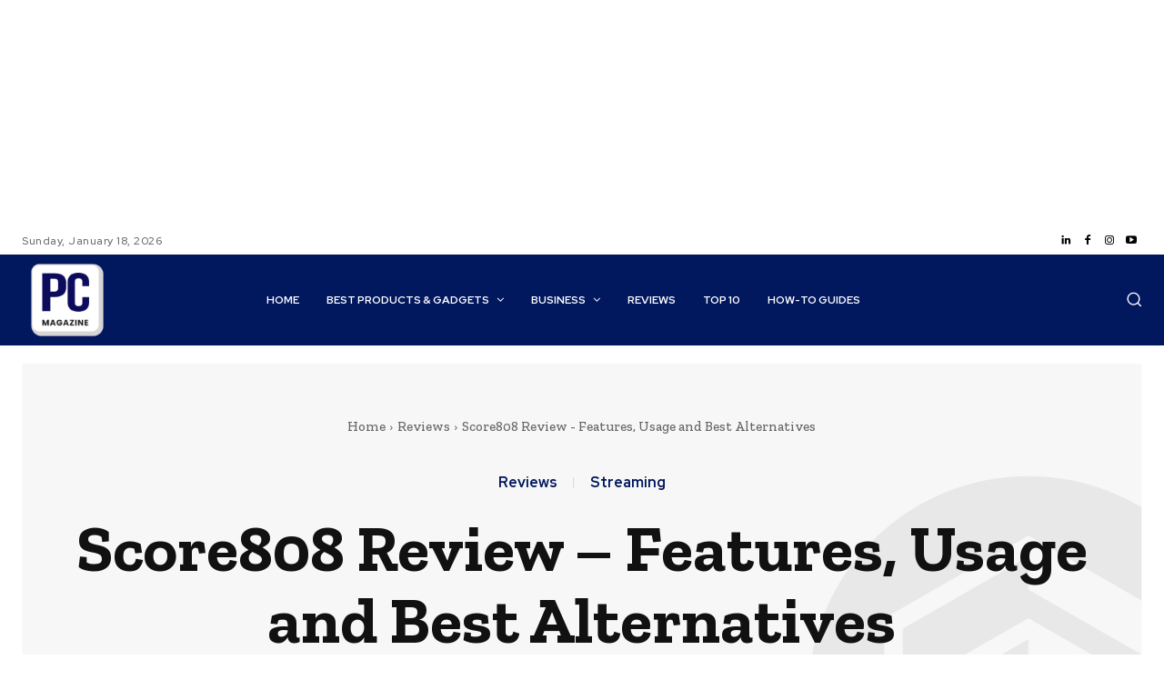

--- FILE ---
content_type: text/html; charset=utf-8
request_url: https://www.google.com/recaptcha/api2/aframe
body_size: 267
content:
<!DOCTYPE HTML><html><head><meta http-equiv="content-type" content="text/html; charset=UTF-8"></head><body><script nonce="sGyBep0lJZr6MjiR6KmZuQ">/** Anti-fraud and anti-abuse applications only. See google.com/recaptcha */ try{var clients={'sodar':'https://pagead2.googlesyndication.com/pagead/sodar?'};window.addEventListener("message",function(a){try{if(a.source===window.parent){var b=JSON.parse(a.data);var c=clients[b['id']];if(c){var d=document.createElement('img');d.src=c+b['params']+'&rc='+(localStorage.getItem("rc::a")?sessionStorage.getItem("rc::b"):"");window.document.body.appendChild(d);sessionStorage.setItem("rc::e",parseInt(sessionStorage.getItem("rc::e")||0)+1);localStorage.setItem("rc::h",'1768740568338');}}}catch(b){}});window.parent.postMessage("_grecaptcha_ready", "*");}catch(b){}</script></body></html>